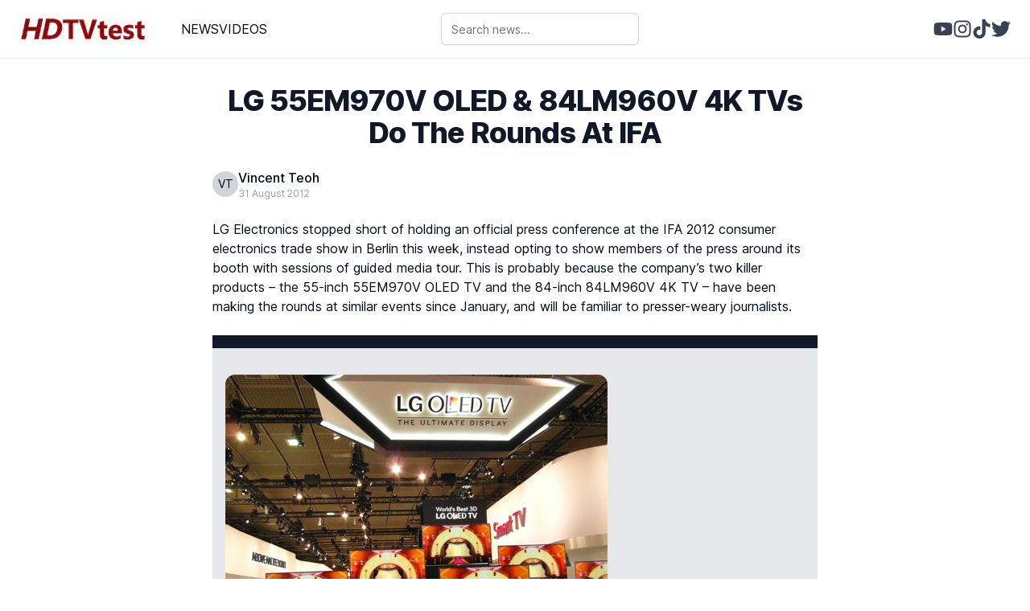

--- FILE ---
content_type: text/html; charset=utf-8
request_url: https://www.hdtvtest.co.uk/news/lg-55em970v-84lm960v-201208312161
body_size: 9857
content:
<!DOCTYPE html><html lang="en"><head><meta charSet="utf-8"/><meta name="viewport" content="width=device-width, initial-scale=1"/><link rel="preload" as="image" href="https://www.hdtvtest.co.uk/news/wp-content/uploads/2018/04/lg-55em970v.jpg"/><link rel="preload" as="image" href="https://www.hdtvtest.co.uk/news/wp-content/uploads/2018/04/lg-84lm960v.jpg"/><link rel="stylesheet" href="/_next/static/css/13451f389596575d.css" data-precedence="next"/><link rel="preload" as="script" fetchPriority="low" href="/_next/static/chunks/webpack-a48f4e653af738e1.js"/><script src="/_next/static/chunks/fd9d1056-707c6afae10298e3.js" async=""></script><script src="/_next/static/chunks/23-3b1996d7924334ed.js" async=""></script><script src="/_next/static/chunks/main-app-a59b0da226a4bb01.js" async=""></script><script src="/_next/static/chunks/231-cfe6fa805106ab1f.js" async=""></script><script src="/_next/static/chunks/app/news/%5Bslug%5D/not-found-b428a2fbddc31d65.js" async=""></script><script src="/_next/static/chunks/8e1d74a4-e90ba136a0f8cd1d.js" async=""></script><script src="/_next/static/chunks/96-09f2df3ee4168e7a.js" async=""></script><script src="/_next/static/chunks/868-0495c84223e4f3d3.js" async=""></script><script src="/_next/static/chunks/145-830c643b70f98d3e.js" async=""></script><script src="/_next/static/chunks/app/layout-511fa24baba5b93c.js" async=""></script><title>LG 55EM970V OLED &amp; 84LM960V 4K TVs Do The Rounds At IFA</title><meta name="description" content="LG Electronics stopped short of holding an official press conference at the IFA 2012 consumer electronics trade show in Berlin this week, instead opting to show members of the press around its booth with sessions ..."/><link rel="author" href="http://localhost:1337/authors/vt"/><meta name="author" content="Vincent Teoh"/><meta name="publisher" content="https://hdtvtest.co.uk"/><meta name="robots" content="https://hdtvtest.co.uk/robots.txt"/><meta name="fb:app_id" content="263219113786603"/><link rel="canonical" href="/news/lg-55em970v-84lm960v-201208312161"/><meta property="og:title" content="LG 55EM970V OLED &amp; 84LM960V 4K TVs Do The Rounds At IFA"/><meta property="og:description" content="LG Electronics stopped short of holding an official press conference at the IFA 2012 consumer electronics trade show in Berlin this week, instead opting to show members of the press around its booth with sessions ..."/><meta property="og:url" content="http://localhost:3000/news/lg-55em970v-84lm960v-201208312161"/><meta property="og:site_name" content="HDTV Test"/><meta property="og:image" content="http://localhost:3000/news/wp-content/uploads/2018/04/lg-55em970v.jpg"/><meta name="twitter:card" content="summary_large_image"/><meta name="twitter:title" content="LG 55EM970V OLED &amp; 84LM960V 4K TVs Do The Rounds At IFA"/><meta name="twitter:description" content="LG Electronics stopped short of holding an official press conference at the IFA 2012 consumer electronics trade show in Berlin this week, instead opting to show members of the press around its booth with sessions ..."/><meta name="twitter:image" content="http://localhost:3000/news/wp-content/uploads/2018/04/lg-55em970v.jpg"/><link rel="icon" href="https://www.hdtvtest.co.uk/be/uploads/android_chrome_512x512_652031da12.png"/><meta name="next-size-adjust"/><script src="/_next/static/chunks/polyfills-78c92fac7aa8fdd8.js" noModule=""></script></head><body class="__className_aaf875"><header class="sticky top-0 z-50 mx-auto flex w-full max-w-screen-2xl justify-between border-b bg-white px-6 py-2"><div class="flex w-min items-center justify-between pr-4 md:w-[50%] md:justify-start md:pr-0 lg:w-[25%]"><a class="hidden md:block" href="/"><img alt="hdtvtest logo" loading="lazy" width="204" height="40" decoding="async" data-nimg="1" style="color:transparent" srcSet="/_next/image?url=%2F_next%2Fstatic%2Fmedia%2Flogo.17b15875.png&amp;w=256&amp;q=75 1x, /_next/image?url=%2F_next%2Fstatic%2Fmedia%2Flogo.17b15875.png&amp;w=640&amp;q=75 2x" src="/_next/image?url=%2F_next%2Fstatic%2Fmedia%2Flogo.17b15875.png&amp;w=640&amp;q=75"/></a><button class="text-gray-700 md:hidden"><svg class="size-6" fill="none" stroke="currentColor" viewBox="0 0 24 24" xmlns="http://www.w3.org/2000/svg"><path stroke-linecap="round" stroke-linejoin="round" stroke-width="2" d="M4 6h16M4 12h16m-7 6h7"></path></svg></button><div class="hidden items-center gap-4 pl-10 md:flex"><a class="hover:text-blue-500" href="/news">NEWS</a><a class="hover:text-blue-500" href="/videos">VIDEOS</a></div></div><div class="w-full py-2 md:w-1/5"><div class="relative mx-auto w-full max-w-2xl"><div class="relative"><input type="text" class="flex h-10 bg-background px-3 py-2 text-sm ring-offset-background file:border-0 file:bg-transparent file:text-sm file:font-medium placeholder:text-muted-foreground focus-visible:outline-none focus-visible:ring-2 focus-visible:ring-ring focus-visible:ring-offset-2 disabled:cursor-not-allowed disabled:opacity-50 w-full rounded-md border border-gray-300 pr-10 shadow-sm focus:border-blue-500 focus:outline-none focus:ring-1 focus:ring-blue-500" placeholder="Search news..." value=""/></div></div></div><div class="hidden w-1/5 items-center justify-end gap-4 md:flex"><a target="_blank" rel="noopener noreferrer" href="https://www.youtube.com/@hdtvtest"><svg stroke="currentColor" fill="currentColor" stroke-width="0" viewBox="0 0 576 512" class="text-gray-700 hover:text-red-600" height="24" width="24" xmlns="http://www.w3.org/2000/svg"><path d="M549.655 124.083c-6.281-23.65-24.787-42.276-48.284-48.597C458.781 64 288 64 288 64S117.22 64 74.629 75.486c-23.497 6.322-42.003 24.947-48.284 48.597-11.412 42.867-11.412 132.305-11.412 132.305s0 89.438 11.412 132.305c6.281 23.65 24.787 41.5 48.284 47.821C117.22 448 288 448 288 448s170.78 0 213.371-11.486c23.497-6.321 42.003-24.171 48.284-47.821 11.412-42.867 11.412-132.305 11.412-132.305s0-89.438-11.412-132.305zm-317.51 213.508V175.185l142.739 81.205-142.739 81.201z"></path></svg></a><a target="_blank" rel="noopener noreferrer" href="https://www.instagram.com/hdtvtest/?hl=en"><svg stroke="currentColor" fill="currentColor" stroke-width="0" viewBox="0 0 448 512" class="text-gray-700 hover:text-pink-500" height="24" width="24" xmlns="http://www.w3.org/2000/svg"><path d="M224.1 141c-63.6 0-114.9 51.3-114.9 114.9s51.3 114.9 114.9 114.9S339 319.5 339 255.9 287.7 141 224.1 141zm0 189.6c-41.1 0-74.7-33.5-74.7-74.7s33.5-74.7 74.7-74.7 74.7 33.5 74.7 74.7-33.6 74.7-74.7 74.7zm146.4-194.3c0 14.9-12 26.8-26.8 26.8-14.9 0-26.8-12-26.8-26.8s12-26.8 26.8-26.8 26.8 12 26.8 26.8zm76.1 27.2c-1.7-35.9-9.9-67.7-36.2-93.9-26.2-26.2-58-34.4-93.9-36.2-37-2.1-147.9-2.1-184.9 0-35.8 1.7-67.6 9.9-93.9 36.1s-34.4 58-36.2 93.9c-2.1 37-2.1 147.9 0 184.9 1.7 35.9 9.9 67.7 36.2 93.9s58 34.4 93.9 36.2c37 2.1 147.9 2.1 184.9 0 35.9-1.7 67.7-9.9 93.9-36.2 26.2-26.2 34.4-58 36.2-93.9 2.1-37 2.1-147.8 0-184.8zM398.8 388c-7.8 19.6-22.9 34.7-42.6 42.6-29.5 11.7-99.5 9-132.1 9s-102.7 2.6-132.1-9c-19.6-7.8-34.7-22.9-42.6-42.6-11.7-29.5-9-99.5-9-132.1s-2.6-102.7 9-132.1c7.8-19.6 22.9-34.7 42.6-42.6 29.5-11.7 99.5-9 132.1-9s102.7-2.6 132.1 9c19.6 7.8 34.7 22.9 42.6 42.6 11.7 29.5 9 99.5 9 132.1s2.7 102.7-9 132.1z"></path></svg></a><a target="_blank" rel="noopener noreferrer" href=" https://www.tiktok.com/@hdtvtest"><svg stroke="currentColor" fill="currentColor" stroke-width="0" viewBox="0 0 448 512" class="text-gray-700 hover:text-red-600" height="24" width="24" xmlns="http://www.w3.org/2000/svg"><path d="M448,209.91a210.06,210.06,0,0,1-122.77-39.25V349.38A162.55,162.55,0,1,1,185,188.31V278.2a74.62,74.62,0,1,0,52.23,71.18V0l88,0a121.18,121.18,0,0,0,1.86,22.17h0A122.18,122.18,0,0,0,381,102.39a121.43,121.43,0,0,0,67,20.14Z"></path></svg></a><a target="_blank" rel="noopener noreferrer" href="https://x.com/Vincent_Teoh"><svg stroke="currentColor" fill="currentColor" stroke-width="0" viewBox="0 0 512 512" class="text-gray-700 hover:text-blue-500" height="24" width="24" xmlns="http://www.w3.org/2000/svg"><path d="M459.37 151.716c.325 4.548.325 9.097.325 13.645 0 138.72-105.583 298.558-298.558 298.558-59.452 0-114.68-17.219-161.137-47.106 8.447.974 16.568 1.299 25.34 1.299 49.055 0 94.213-16.568 130.274-44.832-46.132-.975-84.792-31.188-98.112-72.772 6.498.974 12.995 1.624 19.818 1.624 9.421 0 18.843-1.3 27.614-3.573-48.081-9.747-84.143-51.98-84.143-102.985v-1.299c13.969 7.797 30.214 12.67 47.431 13.319-28.264-18.843-46.781-51.005-46.781-87.391 0-19.492 5.197-37.36 14.294-52.954 51.655 63.675 129.3 105.258 216.365 109.807-1.624-7.797-2.599-15.918-2.599-24.04 0-57.828 46.782-104.934 104.934-104.934 30.213 0 57.502 12.67 76.67 33.137 23.715-4.548 46.456-13.32 66.599-25.34-7.798 24.366-24.366 44.833-46.132 57.827 21.117-2.273 41.584-8.122 60.426-16.243-14.292 20.791-32.161 39.308-52.628 54.253z"></path></svg></a></div></header><!--$--><!--$--><div class="mx-auto max-w-3xl px-2 pt-6"><div class=""><h1 class="py-2 text-center text-4xl font-extrabold tracking-tight text-gray-900">LG 55EM970V OLED &amp; 84LM960V 4K TVs Do The Rounds At IFA</h1><div class="mt-4 flex"><div class="flex items-center gap-4"><a href="/author/vt"><div class="flex size-8 items-center justify-center rounded-full bg-gray-300 px-0.5 text-sm uppercase text-black">VT</div></a><div class="flex flex-col"><a href="/author/vt"><div class="font-medium hover:text-blue-500">Vincent Teoh</div></a><time class="text-xs text-gray-400" dateTime="2024-06-29T09:09:23.723Z">31 August 2012</time></div></div></div></div><div><section class="rich-text py-6 dark:bg-black dark:text-gray-50 "><p>LG Electronics stopped short of holding an official press conference at the IFA 2012 consumer electronics trade show in Berlin this week, instead opting to show members of the press around its booth with sessions of guided media tour. This is probably because the company’s two killer products – the 55-inch 55EM970V OLED TV and the 84-inch 84LM960V 4K TV – have been making the rounds at similar events since January, and will be familiar to presser-weary journalists.</p>














<table><thead><tr><th></th></tr></thead><tbody><tr><td><img src="https://www.hdtvtest.co.uk/news/wp-content/uploads/2018/04/lg-55em970v.jpg" alt="LG 55EM970V"/></td></tr><tr><td>LG 55EM970V OLED TV does the rounds at IFA</td></tr></tbody></table>
<p>Although its much-anticipated 55″ organic light-emitting diode (OLED) television has been unveiled earlier this year at the Consumer Electronics Show (CES) in Las Vegas, and then subsequently at a launch event in Monaco, the Korean TV manufacturer still took the opportunity to showcase the jaw-dropping display once again, as it vies for dominance in the OLED arena against cross-town rival Samsung.</p>
<p>Carrying the tagline “Above and Beyond”, the LG 55EM970V features self-emissive pixels which can be switched off completely on a per-pixel basis, resulting in the deepest blacks imaginable. This provides a perfect canvas for the colours – rendered through the firm’s WRGB 4-subpixel and Colour Refiner technologies – to pop in a manner that has the potential to surpass even the legendary Pioneer Kuro plasma TVs. </p>
<p>In terms of availability, LG said the EM970V is still on track to be released by this Christmas, with a price tag close to £10,000.</p>
<p><img src="https://www.hdtvtest.co.uk/news/wp-content/uploads/2018/04/lg-84lm960v.jpg" alt="LG 84LM960V"/></p>
<p>The other impressive display on show was of course the Seoul-headquartered conglomerate’s 84″ ultra-definition TV with a native screen resolution of 3840 x 2160, quadrupling the number of pixels found on “regular” 1080p HDTV sets. Equipped with LG’s proprietary FPR (film-type patterned retarder) technology, the 84LM960V not only is capable of delivering full HD 1080 images to each eye via passive 3D (of which the company is the fiercest advocate), but also allows for multi-view gaming where two players watching the same panel can get different perspectives without needing to resort to split-screen.</p>
<p>Already out in the company’s home country of South Korea, the LG 84LM960V will make its UK debut around October priced at approximately £15,000.</p></section></div></div><!--/$--><!--/$--><div class="flex items-center justify-center py-6"></div><script src="/_next/static/chunks/webpack-a48f4e653af738e1.js" async=""></script><script>(self.__next_f=self.__next_f||[]).push([0]);self.__next_f.push([2,null])</script><script>self.__next_f.push([1,"1:HL[\"/_next/static/media/c9a5bc6a7c948fb0-s.p.woff2\",\"font\",{\"crossOrigin\":\"\",\"type\":\"font/woff2\"}]\n2:HL[\"/_next/static/css/13451f389596575d.css\",\"style\"]\n"])</script><script>self.__next_f.push([1,"3:I[5751,[],\"\"]\n6:I[9275,[],\"\"]\n8:I[1343,[],\"\"]\n9:I[231,[\"231\",\"static/chunks/231-cfe6fa805106ab1f.js\",\"494\",\"static/chunks/app/news/%5Bslug%5D/not-found-b428a2fbddc31d65.js\"],\"\"]\nc:I[6130,[],\"\"]\n7:[\"slug\",\"lg-55em970v-84lm960v-201208312161\",\"d\"]\nd:[]\n"])</script><script>self.__next_f.push([1,"0:[[[\"$\",\"link\",\"0\",{\"rel\":\"stylesheet\",\"href\":\"/_next/static/css/13451f389596575d.css\",\"precedence\":\"next\",\"crossOrigin\":\"$undefined\"}]],[\"$\",\"$L3\",null,{\"buildId\":\"VSfX5_fplmuBSgTULgwzQ\",\"assetPrefix\":\"\",\"initialCanonicalUrl\":\"/news/lg-55em970v-84lm960v-201208312161\",\"initialTree\":[\"\",{\"children\":[\"news\",{\"children\":[[\"slug\",\"lg-55em970v-84lm960v-201208312161\",\"d\"],{\"children\":[\"__PAGE__\",{}]}]}]},\"$undefined\",\"$undefined\",true],\"initialSeedData\":[\"\",{\"children\":[\"news\",{\"children\":[[\"slug\",\"lg-55em970v-84lm960v-201208312161\",\"d\"],{\"children\":[\"__PAGE__\",{},[[\"$L4\",\"$L5\"],null],null]},[\"$\",\"$L6\",null,{\"parallelRouterKey\":\"children\",\"segmentPath\":[\"children\",\"news\",\"children\",\"$7\",\"children\"],\"error\":\"$undefined\",\"errorStyles\":\"$undefined\",\"errorScripts\":\"$undefined\",\"template\":[\"$\",\"$L8\",null,{}],\"templateStyles\":\"$undefined\",\"templateScripts\":\"$undefined\",\"notFound\":[\"$\",\"div\",null,{\"children\":[[\"$\",\"h2\",null,{\"children\":\"Not Found\"}],[\"$\",\"p\",null,{\"children\":\"Could not find requested resource\"}],[\"$\",\"$L9\",null,{\"href\":\"/\",\"children\":\"Return Home\"}]]}],\"notFoundStyles\":[],\"styles\":null}],[[\"$\",\"div\",null,{\"className\":\"flex min-h-screen flex-col items-center\",\"children\":[\"$\",\"div\",null,{\"className\":\"mt-10 w-full max-w-3xl p-6\",\"children\":[[\"$\",\"div\",null,{\"className\":\"mb-6 h-8 w-3/4 rounded bg-gray-300\"}],[\"$\",\"div\",null,{\"className\":\"mb-6 flex items-center\",\"children\":[[\"$\",\"div\",null,{\"className\":\"mr-3 size-10 rounded-full bg-gray-300\"}],[\"$\",\"div\",null,{\"className\":\"h-4 w-24 rounded bg-gray-300\"}]]}],[\"$\",\"div\",null,{\"className\":\"mb-6 h-64 w-full rounded bg-gray-300\"}],[\"$\",\"div\",null,{\"className\":\"py-10\",\"children\":[[\"$\",\"div\",null,{\"className\":\"mb-2 h-4 w-full rounded bg-gray-300\"}],[\"$\",\"div\",null,{\"className\":\"mb-2 h-4 w-5/6 rounded bg-gray-300\"}],[\"$\",\"div\",null,{\"className\":\"mb-2 h-4 w-2/3 rounded bg-gray-300\"}],[\"$\",\"div\",null,{\"className\":\"mb-2 h-4 w-3/4 rounded bg-gray-300\"}],[\"$\",\"div\",null,{\"className\":\"mb-2 h-4 w-full rounded bg-gray-300\"}],[\"$\",\"div\",null,{\"className\":\"mb-2 h-4 w-1/2 rounded bg-gray-300\"}],[\"$\",\"div\",null,{\"className\":\"mb-2 h-4 w-full rounded bg-gray-300\"}],[\"$\",\"div\",null,{\"className\":\"mb-2 h-4 w-5/6 rounded bg-gray-300\"}],[\"$\",\"div\",null,{\"className\":\"mb-2 h-4 w-2/3 rounded bg-gray-300\"}],[\"$\",\"div\",null,{\"className\":\"mb-2 h-4 w-3/4 rounded bg-gray-300\"}],[\"$\",\"div\",null,{\"className\":\"mb-2 h-4 w-full rounded bg-gray-300\"}]]}]]}]}],[],[]]]},[\"$\",\"$L6\",null,{\"parallelRouterKey\":\"children\",\"segmentPath\":[\"children\",\"news\",\"children\"],\"error\":\"$undefined\",\"errorStyles\":\"$undefined\",\"errorScripts\":\"$undefined\",\"template\":[\"$\",\"$L8\",null,{}],\"templateStyles\":\"$undefined\",\"templateScripts\":\"$undefined\",\"notFound\":\"$undefined\",\"notFoundStyles\":\"$undefined\",\"styles\":null}],null]},[\"$La\",null],[[\"$\",\"div\",null,{\"className\":\"flex h-screen items-center justify-center\",\"children\":[\"$\",\"div\",null,{\"className\":\"size-20 animate-spin rounded-full border-y-2 border-gray-900\"}]}],[],[]]],\"couldBeIntercepted\":false,\"initialHead\":[false,\"$Lb\"],\"globalErrorComponent\":\"$c\",\"missingSlots\":\"$Wd\"}]]\n"])</script><script>self.__next_f.push([1,"e:I[6790,[\"699\",\"static/chunks/8e1d74a4-e90ba136a0f8cd1d.js\",\"231\",\"static/chunks/231-cfe6fa805106ab1f.js\",\"96\",\"static/chunks/96-09f2df3ee4168e7a.js\",\"868\",\"static/chunks/868-0495c84223e4f3d3.js\",\"145\",\"static/chunks/145-830c643b70f98d3e.js\",\"185\",\"static/chunks/app/layout-511fa24baba5b93c.js\"],\"default\"]\na:[\"$\",\"html\",null,{\"lang\":\"en\",\"children\":[\"$\",\"body\",null,{\"className\":\"__className_aaf875\",\"children\":[[\"$\",\"$Le\",null,{\"hasArticles\":false}],[\"$\",\"$L6\",null,{\"parallelRouterKey\":\"children\",\"segmentPath\":[\"children\"],\"error\":\"$undefined\",\"errorStyles\":\"$undefined\",\"errorScripts\":\"$undefined\",\"template\":[\"$\",\"$L8\",null,{}],\"templateStyles\":\"$undefined\",\"templateScripts\":\"$undefined\",\"notFound\":[[\"$\",\"title\",null,{\"children\":\"404: This page could not be found.\"}],[\"$\",\"div\",null,{\"style\":{\"fontFamily\":\"system-ui,\\\"Segoe UI\\\",Roboto,Helvetica,Arial,sans-serif,\\\"Apple Color Emoji\\\",\\\"Segoe UI Emoji\\\"\",\"height\":\"100vh\",\"textAlign\":\"center\",\"display\":\"flex\",\"flexDirection\":\"column\",\"alignItems\":\"center\",\"justifyContent\":\"center\"},\"children\":[\"$\",\"div\",null,{\"children\":[[\"$\",\"style\",null,{\"dangerouslySetInnerHTML\":{\"__html\":\"body{color:#000;background:#fff;margin:0}.next-error-h1{border-right:1px solid rgba(0,0,0,.3)}@media (prefers-color-scheme:dark){body{color:#fff;background:#000}.next-error-h1{border-right:1px solid rgba(255,255,255,.3)}}\"}}],[\"$\",\"h1\",null,{\"className\":\"next-error-h1\",\"style\":{\"display\":\"inline-block\",\"margin\":\"0 20px 0 0\",\"padding\":\"0 23px 0 0\",\"fontSize\":24,\"fontWeight\":500,\"verticalAlign\":\"top\",\"lineHeight\":\"49px\"},\"children\":\"404\"}],[\"$\",\"div\",null,{\"style\":{\"display\":\"inline-block\"},\"children\":[\"$\",\"h2\",null,{\"style\":{\"fontSize\":14,\"fontWeight\":400,\"lineHeight\":\"49px\",\"margin\":0},\"children\":\"This page could not be found.\"}]}]]}]}]],\"notFoundStyles\":[],\"styles\":null}],[\"$\",\"div\",null,{\"className\":\"flex items-center justify-center py-6\"}]]}]}]\n"])</script><script>self.__next_f.push([1,"5:[\"$\",\"div\",null,{\"className\":\"mx-auto max-w-3xl px-2 pt-6\",\"children\":[[\"$\",\"div\",null,{\"className\":\"\",\"children\":[[\"$\",\"h1\",null,{\"className\":\"py-2 text-center text-4xl font-extrabold tracking-tight text-gray-900\",\"children\":\"LG 55EM970V OLED \u0026 84LM960V 4K TVs Do The Rounds At IFA\"}],[\"$\",\"div\",null,{\"className\":\"mt-4 flex\",\"children\":[\"$\",\"div\",null,{\"className\":\"flex items-center gap-4\",\"children\":[[\"$\",\"$L9\",null,{\"href\":\"/author/vt\",\"children\":[\"$\",\"div\",null,{\"className\":\"flex size-8 items-center justify-center rounded-full bg-gray-300 px-0.5 text-sm uppercase text-black\",\"children\":\"VT\"}]}],[\"$\",\"div\",null,{\"className\":\"flex flex-col\",\"children\":[[\"$\",\"$L9\",null,{\"href\":\"/author/vt\",\"children\":[\"$\",\"div\",null,{\"className\":\"font-medium hover:text-blue-500\",\"children\":\"Vincent Teoh\"}]}],[\"$\",\"time\",null,{\"className\":\"text-xs text-gray-400\",\"dateTime\":\"2024-06-29T09:09:23.723Z\",\"children\":\"31 August 2012\"}]]}]]}]}]]}],null,[\"$\",\"div\",null,{\"children\":[[\"$\",\"section\",null,{\"className\":\"rich-text py-6 dark:bg-black dark:text-gray-50 \",\"children\":[[\"$\",\"p\",\"p-0\",{\"children\":\"LG Electronics stopped short of holding an official press conference at the IFA 2012 consumer electronics trade show in Berlin this week, instead opting to show members of the press around its booth with sessions of guided media tour. This is probably because the company’s two killer products – the 55-inch 55EM970V OLED TV and the 84-inch 84LM960V 4K TV – have been making the rounds at similar events since January, and will be familiar to presser-weary journalists.\"}],\"\\n\\n\\n\\n\\n\\n\\n\\n\\n\\n\\n\\n\\n\\n\\n\",[\"$\",\"table\",\"table-0\",{\"children\":[[\"$\",\"thead\",\"thead-0\",{\"children\":[\"$\",\"tr\",\"tr-0\",{\"children\":[\"$\",\"th\",\"th-0\",{}]}]}],[\"$\",\"tbody\",\"tbody-0\",{\"children\":[[\"$\",\"tr\",\"tr-0\",{\"children\":[\"$\",\"td\",\"td-0\",{\"children\":[\"$\",\"img\",\"img-0\",{\"src\":\"https://www.hdtvtest.co.uk/news/wp-content/uploads/2018/04/lg-55em970v.jpg\",\"alt\":\"LG 55EM970V\"}]}]}],[\"$\",\"tr\",\"tr-1\",{\"children\":[\"$\",\"td\",\"td-0\",{\"children\":\"LG 55EM970V OLED TV does the rounds at IFA\"}]}]]}]]}],\"\\n\",[\"$\",\"p\",\"p-1\",{\"children\":\"Although its much-anticipated 55″ organic light-emitting diode (OLED) television has been unveiled earlier this year at the Consumer Electronics Show (CES) in Las Vegas, and then subsequently at a launch event in Monaco, the Korean TV manufacturer still took the opportunity to showcase the jaw-dropping display once again, as it vies for dominance in the OLED arena against cross-town rival Samsung.\"}],\"\\n\",[\"$\",\"p\",\"p-2\",{\"children\":\"Carrying the tagline “Above and Beyond”, the LG 55EM970V features self-emissive pixels which can be switched off completely on a per-pixel basis, resulting in the deepest blacks imaginable. This provides a perfect canvas for the colours – rendered through the firm’s WRGB 4-subpixel and Colour Refiner technologies – to pop in a manner that has the potential to surpass even the legendary Pioneer Kuro plasma TVs. \"}],\"\\n\",[\"$\",\"p\",\"p-3\",{\"children\":\"In terms of availability, LG said the EM970V is still on track to be released by this Christmas, with a price tag close to £10,000.\"}],\"\\n\",[\"$\",\"p\",\"p-4\",{\"children\":[\"$\",\"img\",\"img-0\",{\"src\":\"https://www.hdtvtest.co.uk/news/wp-content/uploads/2018/04/lg-84lm960v.jpg\",\"alt\":\"LG 84LM960V\"}]}],\"\\n\",[\"$\",\"p\",\"p-5\",{\"children\":\"The other impressive display on show was of course the Seoul-headquartered conglomerate’s 84″ ultra-definition TV with a native screen resolution of 3840 x 2160, quadrupling the number of pixels found on “regular” 1080p HDTV sets. Equipped with LG’s proprietary FPR (film-type patterned retarder) technology, the 84LM960V not only is capable of delivering full HD 1080 images to each eye via passive 3D (of which the company is the fiercest advocate), but also allows for multi-view gaming where two players watching the same panel can get different perspectives without needing to resort to split-screen.\"}],\"\\n\",[\"$\",\"p\",\"p-6\",{\"children\":\"Already out in the company’s home country of South Korea, the LG 84LM960V will make its UK debut around October priced at approximately £15,000.\"}]]}]]}]]}]\n"])</script><script>self.__next_f.push([1,"b:[[\"$\",\"meta\",\"0\",{\"name\":\"viewport\",\"content\":\"width=device-width, initial-scale=1\"}],[\"$\",\"meta\",\"1\",{\"charSet\":\"utf-8\"}],[\"$\",\"title\",\"2\",{\"children\":\"LG 55EM970V OLED \u0026 84LM960V 4K TVs Do The Rounds At IFA\"}],[\"$\",\"meta\",\"3\",{\"name\":\"description\",\"content\":\"LG Electronics stopped short of holding an official press conference at the IFA 2012 consumer electronics trade show in Berlin this week, instead opting to show members of the press around its booth with sessions ...\"}],[\"$\",\"link\",\"4\",{\"rel\":\"author\",\"href\":\"http://localhost:1337/authors/vt\"}],[\"$\",\"meta\",\"5\",{\"name\":\"author\",\"content\":\"Vincent Teoh\"}],[\"$\",\"meta\",\"6\",{\"name\":\"publisher\",\"content\":\"https://hdtvtest.co.uk\"}],[\"$\",\"meta\",\"7\",{\"name\":\"robots\",\"content\":\"https://hdtvtest.co.uk/robots.txt\"}],[\"$\",\"meta\",\"8\",{\"name\":\"fb:app_id\",\"content\":\"263219113786603\"}],[\"$\",\"link\",\"9\",{\"rel\":\"canonical\",\"href\":\"/news/lg-55em970v-84lm960v-201208312161\"}],[\"$\",\"meta\",\"10\",{\"property\":\"og:title\",\"content\":\"LG 55EM970V OLED \u0026 84LM960V 4K TVs Do The Rounds At IFA\"}],[\"$\",\"meta\",\"11\",{\"property\":\"og:description\",\"content\":\"LG Electronics stopped short of holding an official press conference at the IFA 2012 consumer electronics trade show in Berlin this week, instead opting to show members of the press around its booth with sessions ...\"}],[\"$\",\"meta\",\"12\",{\"property\":\"og:url\",\"content\":\"http://localhost:3000/news/lg-55em970v-84lm960v-201208312161\"}],[\"$\",\"meta\",\"13\",{\"property\":\"og:site_name\",\"content\":\"HDTV Test\"}],[\"$\",\"meta\",\"14\",{\"property\":\"og:image\",\"content\":\"http://localhost:3000/news/wp-content/uploads/2018/04/lg-55em970v.jpg\"}],[\"$\",\"meta\",\"15\",{\"name\":\"twitter:card\",\"content\":\"summary_large_image\"}],[\"$\",\"meta\",\"16\",{\"name\":\"twitter:title\",\"content\":\"LG 55EM970V OLED \u0026 84LM960V 4K TVs Do The Rounds At IFA\"}],[\"$\",\"meta\",\"17\",{\"name\":\"twitter:description\",\"content\":\"LG Electronics stopped short of holding an official press conference at the IFA 2012 consumer electronics trade show in Berlin this week, instead opting to show members of the press around its booth with sessions ...\"}],[\"$\",\"meta\",\"18\",{\"name\":\"twitter:image\",\"content\":\"http://localhost:3000/news/wp-content/uploads/2018/04/lg-55em970v.jpg\"}],[\"$\",\"link\",\"19\",{\"rel\":\"icon\",\"href\":\"https://www.hdtvtest.co.uk/be/uploads/android_chrome_512x512_652031da12.png\"}],[\"$\",\"meta\",\"20\",{\"name\":\"next-size-adjust\"}]]\n"])</script><script>self.__next_f.push([1,"4:null\n"])</script></body></html>

--- FILE ---
content_type: application/javascript; charset=UTF-8
request_url: https://www.hdtvtest.co.uk/_next/static/chunks/app/news/%5Bslug%5D/not-found-b428a2fbddc31d65.js
body_size: 214
content:
(self.webpackChunk_N_E=self.webpackChunk_N_E||[]).push([[494,769],{5822:function(n,e,u){Promise.resolve().then(u.t.bind(u,231,23))}},function(n){n.O(0,[231,971,23,744],function(){return n(n.s=5822)}),_N_E=n.O()}]);

--- FILE ---
content_type: text/x-component
request_url: https://www.hdtvtest.co.uk/author/vt?_rsc=aqyv1
body_size: 137
content:
0:["VSfX5_fplmuBSgTULgwzQ",[["children","author",["author",{"children":[["slug","vt","d"],{"children":["__PAGE__",{}]}]}],null,null]]]
